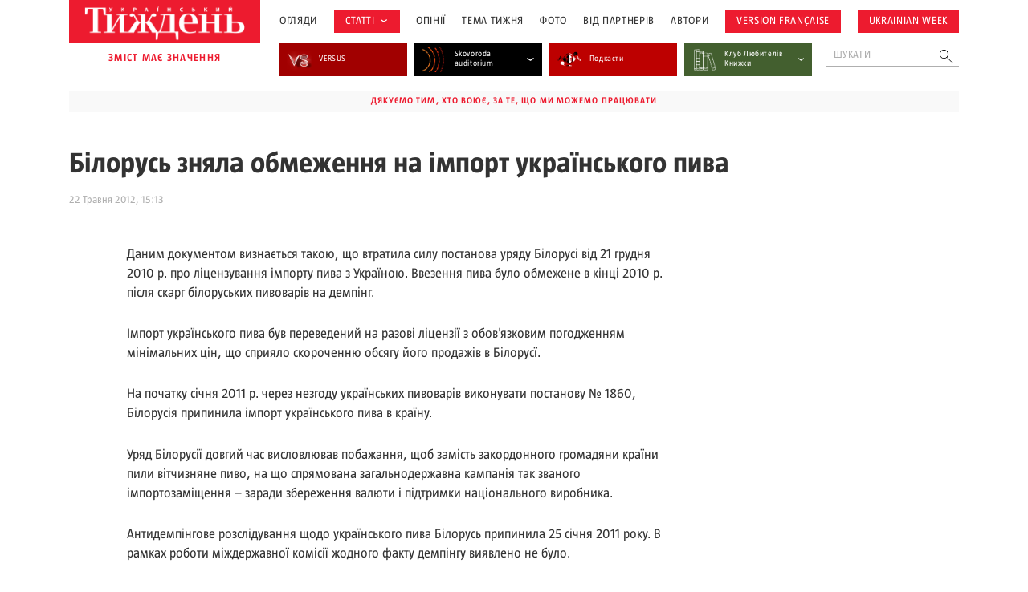

--- FILE ---
content_type: text/html; charset=utf-8
request_url: https://www.google.com/recaptcha/api2/aframe
body_size: 182
content:
<!DOCTYPE HTML><html><head><meta http-equiv="content-type" content="text/html; charset=UTF-8"></head><body><script nonce="A4pu6ZuDu4Qt-utDjuiKWg">/** Anti-fraud and anti-abuse applications only. See google.com/recaptcha */ try{var clients={'sodar':'https://pagead2.googlesyndication.com/pagead/sodar?'};window.addEventListener("message",function(a){try{if(a.source===window.parent){var b=JSON.parse(a.data);var c=clients[b['id']];if(c){var d=document.createElement('img');d.src=c+b['params']+'&rc='+(localStorage.getItem("rc::a")?sessionStorage.getItem("rc::b"):"");window.document.body.appendChild(d);sessionStorage.setItem("rc::e",parseInt(sessionStorage.getItem("rc::e")||0)+1);localStorage.setItem("rc::h",'1768806427227');}}}catch(b){}});window.parent.postMessage("_grecaptcha_ready", "*");}catch(b){}</script></body></html>

--- FILE ---
content_type: application/javascript; charset=UTF-8
request_url: https://tyzhden.ua/cdn-cgi/challenge-platform/scripts/jsd/main.js
body_size: 8315
content:
window._cf_chl_opt={AKGCx8:'b'};~function(w6,cs,cr,cl,ch,cg,ce,cE,w0,w2){w6=f,function(D,v,wK,w5,c,J){for(wK={D:428,v:365,c:335,J:454,X:419,n:502,F:433,x:392,V:432,C:411,k:499,I:374},w5=f,c=D();!![];)try{if(J=parseInt(w5(wK.D))/1*(-parseInt(w5(wK.v))/2)+parseInt(w5(wK.c))/3*(-parseInt(w5(wK.J))/4)+-parseInt(w5(wK.X))/5+parseInt(w5(wK.n))/6*(parseInt(w5(wK.F))/7)+-parseInt(w5(wK.x))/8*(parseInt(w5(wK.V))/9)+-parseInt(w5(wK.C))/10*(parseInt(w5(wK.k))/11)+parseInt(w5(wK.I))/12,J===v)break;else c.push(c.shift())}catch(X){c.push(c.shift())}}(L,953440),cs=this||self,cr=cs[w6(306)],cl=null,ch=cY(),cg={},cg[w6(344)]='o',cg[w6(389)]='s',cg[w6(366)]='u',cg[w6(489)]='z',cg[w6(339)]='n',cg[w6(437)]='I',cg[w6(442)]='b',ce=cg,cs[w6(329)]=function(D,J,X,F,JM,JQ,Ja,JS,wy,x,C,I,N,y,i,o){if(JM={D:530,v:458,c:386,J:471,X:424,n:386,F:436,x:402,V:521,C:436,k:402,I:315,N:534,y:461,i:501,o:518,b:449,H:484,P:446,G:446},JQ={D:469,v:461,c:457},Ja={D:492,v:530,c:482,J:391,X:318,n:467,F:435,x:342,V:393,C:381},JS={D:533},wy=w6,x={'uRQuH':function(H,P){return H===P},'dlBYO':function(H){return H()},'dVoxA':wy(JM.D),'cKjaQ':function(H,P,G,j){return H(P,G,j)},'ZUSla':function(H,P){return H(P)},'Qoinz':wy(JM.v),'yAdyP':function(H,P){return H+P}},J===null||void 0===J)return F;for(C=cA(J),D[wy(JM.c)][wy(JM.J)]&&(C=C[wy(JM.X)](D[wy(JM.n)][wy(JM.J)](J))),C=D[wy(JM.F)][wy(JM.x)]&&D[wy(JM.V)]?D[wy(JM.C)][wy(JM.k)](new D[(wy(JM.V))](C)):function(H,wP,P){for(wP=wy,H[wP(JQ.D)](),P=0;P<H[wP(JQ.v)];H[P]===H[P+1]?H[wP(JQ.c)](P+1,1):P+=1);return H}(C),I='nAsAaAb'.split('A'),I=I[wy(JM.I)][wy(JM.N)](I),N=0;N<C[wy(JM.y)];y=C[N],i=x[wy(JM.i)](cO,D,J,y),x[wy(JM.o)](I,i)?(o=i==='s'&&!D[wy(JM.b)](J[y]),x[wy(JM.H)]===x[wy(JM.P)](X,y)?V(x[wy(JM.G)](X,y),i):o||V(x[wy(JM.P)](X,y),J[y])):V(X+y,i),N++);return F;function V(H,P,Jl,Js,JT,wo,G,U,W){(Jl={D:512,v:408,c:544},Js={D:417},JT={D:488},wo=wy,G={'Hqkze':function(j,U,wq){return wq=f,x[wq(JS.D)](j,U)},'lJqAa':function(j,wi){return wi=f,x[wi(JT.D)](j)},'CszCd':wo(Ja.D)},wo(Ja.v)!==x[wo(Ja.c)])?(U={'YyXna':function(B,S,wb){return wb=wo,G[wb(Js.D)](B,S)},'IKWGP':wo(Ja.J),'ALYgx':function(B){return B()}},W=G[wo(Ja.X)](F),x(W.r,function(B,wH){wH=wo,U[wH(Jl.D)](typeof N,U[wH(Jl.v)])&&o(B),U[wH(Jl.c)](i)}),W.e&&N(G[wo(Ja.n)],W.e)):(Object[wo(Ja.F)][wo(Ja.x)][wo(Ja.V)](F,P)||(F[P]=[]),F[P][wo(Ja.C)](H))}},cE=w6(460)[w6(398)](';'),w0=cE[w6(315)][w6(534)](cE),cs[w6(418)]=function(D,v,Jm,JZ,wG,J,X,n,F,x){for(Jm={D:369,v:425,c:461,J:378,X:390,n:381,F:549},JZ={D:470},wG=w6,J={'NYdHP':function(V,C){return V+C},'xVXln':function(V,C){return V<C},'LmUkP':function(V,C){return V(C)}},X=Object[wG(Jm.D)](v),n=0;J[wG(Jm.v)](n,X[wG(Jm.c)]);n++)if(F=X[n],F==='f'&&(F='N'),D[F]){for(x=0;x<v[X[n]][wG(Jm.c)];-1===D[F][wG(Jm.J)](v[X[n]][x])&&(J[wG(Jm.X)](w0,v[X[n]][x])||D[F][wG(Jm.n)]('o.'+v[X[n]][x])),x++);}else D[F]=v[X[n]][wG(Jm.F)](function(V,wj){return wj=wG,J[wj(JZ.D)]('o.',V)})},w2=function(Xd,XW,Xj,XP,XH,Xb,wW,c,J,X,n){return Xd={D:423,v:537,c:472},XW={D:361,v:443,c:398,J:334,X:311,n:541,F:548,x:498,V:421,C:546,k:500,I:361,N:399,y:381,i:319,o:319,b:495,H:361,P:332,G:479,j:481,U:465,W:487,d:491,B:388,S:308,T:515,s:381,l:475,a:515,Q:414,M:431,z:473},Xj={D:373,v:461},XP={D:334,v:461,c:515,J:435,X:342,n:393,F:496,x:435,V:342,C:401,k:511,I:546,N:381,y:543,i:370,o:548,b:334,H:519,P:381,G:464,j:381,U:511,W:495,d:370,B:321,S:381,T:361,s:541,l:548,a:334,Q:381,M:317,z:342,K:511,R:546,Z:440,m:511,Y:510,h:355,g:359,e:438,O:381,A:380,E:310,L0:511,L1:404,L2:474,L3:381,L4:334,L5:361,L6:351,L7:373,L8:381,L9:326,LL:453,Lf:399,LD:308},XH={D:334},Xb={D:316,v:515},wW=w6,c={'fNttQ':function(F,V){return F==V},'ysSvs':function(F,V){return F+V},'eoLog':function(F,V){return F>V},'iezZv':function(F,V){return F<V},'JnctQ':function(F,V){return F>V},'BBOsh':function(F,V){return V|F},'kozJV':function(F,V){return V&F},'gMyOK':function(F,V){return F-V},'woGoJ':function(F,V){return F-V},'EhZMO':function(F,V){return F>V},'PZzda':function(F,V){return F-V},'BmJnE':function(F,V){return F<V},'noavO':function(F,x){return F(x)},'BXmkO':function(F,V){return F-V},'wBQAN':function(F,V){return F>V},'egTxw':function(F,V){return F|V},'MWvFS':function(F,V){return F<<V},'YHxXD':function(F,V){return F-V},'jJncX':function(F,V){return F!==V},'fzteR':wW(Xd.D),'NKhbB':function(F,V){return F>V},'dkqZR':function(F,V){return V&F},'FXLcL':function(F,V){return F&V},'anerh':function(F,V){return F==V},'uOHWb':function(F,V){return V==F},'uBOlc':function(F,V){return V==F},'XsPKt':function(F,x){return F(x)},'Qszwy':function(F,x){return F(x)},'WHEsg':function(F,V){return F==V},'ZXSmZ':function(F,V){return F*V},'jPAuA':function(F,x){return F(x)},'crcsV':function(F,x){return F(x)},'JIsNo':function(F,V){return V*F},'SvzBt':function(F,V){return V*F},'VgUrJ':function(F,V){return F-V},'kXztH':function(F,V){return V!=F},'tWFtG':function(F,V){return V&F},'QvKQD':function(F,V){return V==F},'oxzxk':function(F,V){return F+V},'YrzdX':function(F,V){return V==F}},J=String[wW(Xd.v)],X={'h':function(F,wd){return wd=wW,c[wd(XH.D)](null,F)?'':X.g(F,6,function(x,wB){return wB=wd,wB(Xb.D)[wB(Xb.v)](x)})},'g':function(F,x,V,wS,C,I,N,y,i,o,H,P,G,j,U,s,W,B,S){if(wS=wW,c[wS(XP.D)](null,F))return'';for(I={},N={},y='',i=2,o=3,H=2,P=[],G=0,j=0,U=0;U<F[wS(XP.v)];U+=1)if(W=F[wS(XP.c)](U),Object[wS(XP.J)][wS(XP.X)][wS(XP.n)](I,W)||(I[W]=o++,N[W]=!0),B=c[wS(XP.F)](y,W),Object[wS(XP.x)][wS(XP.X)][wS(XP.n)](I,B))y=B;else{if(Object[wS(XP.J)][wS(XP.V)][wS(XP.n)](N,y)){if(c[wS(XP.C)](256,y[wS(XP.k)](0))){for(C=0;c[wS(XP.I)](C,H);G<<=1,x-1==j?(j=0,P[wS(XP.N)](V(G)),G=0):j++,C++);for(S=y[wS(XP.k)](0),C=0;c[wS(XP.y)](8,C);G=c[wS(XP.i)](G<<1,c[wS(XP.o)](S,1)),c[wS(XP.b)](j,c[wS(XP.H)](x,1))?(j=0,P[wS(XP.P)](V(G)),G=0):j++,S>>=1,C++);}else{for(S=1,C=0;C<H;G=S|G<<1,j==c[wS(XP.G)](x,1)?(j=0,P[wS(XP.j)](V(G)),G=0):j++,S=0,C++);for(S=y[wS(XP.U)](0),C=0;c[wS(XP.W)](16,C);G=c[wS(XP.d)](G<<1.24,S&1),j==c[wS(XP.B)](x,1)?(j=0,P[wS(XP.S)](V(G)),G=0):j++,S>>=1,C++);}i--,0==i&&(i=Math[wS(XP.T)](2,H),H++),delete N[y]}else for(S=I[y],C=0;c[wS(XP.s)](C,H);G=G<<1|c[wS(XP.l)](S,1),c[wS(XP.a)](j,x-1)?(j=0,P[wS(XP.Q)](c[wS(XP.M)](V,G)),G=0):j++,S>>=1,C++);y=(i--,i==0&&(i=Math[wS(XP.T)](2,H),H++),I[B]=o++,String(W))}if(y!==''){if(Object[wS(XP.x)][wS(XP.z)][wS(XP.n)](N,y)){if(256>y[wS(XP.K)](0)){for(C=0;c[wS(XP.R)](C,H);G<<=1,j==c[wS(XP.Z)](x,1)?(j=0,P[wS(XP.Q)](V(G)),G=0):j++,C++);for(S=y[wS(XP.m)](0),C=0;c[wS(XP.Y)](8,C);G=c[wS(XP.h)](c[wS(XP.g)](G,1),c[wS(XP.l)](S,1)),j==c[wS(XP.e)](x,1)?(j=0,P[wS(XP.O)](V(G)),G=0):j++,S>>=1,C++);}else if(c[wS(XP.A)](c[wS(XP.E)],c[wS(XP.E)]))return s={},s.r={},s.e=J,s;else{for(S=1,C=0;C<H;G=G<<1.11|S,j==x-1?(j=0,P[wS(XP.S)](V(G)),G=0):j++,S=0,C++);for(S=y[wS(XP.L0)](0),C=0;c[wS(XP.L1)](16,C);G=G<<1.34|c[wS(XP.L2)](S,1),j==x-1?(j=0,P[wS(XP.L3)](V(G)),G=0):j++,S>>=1,C++);}i--,c[wS(XP.L4)](0,i)&&(i=Math[wS(XP.L5)](2,H),H++),delete N[y]}else for(S=I[y],C=0;C<H;G=c[wS(XP.h)](G<<1,c[wS(XP.L6)](S,1)),c[wS(XP.L7)](j,x-1)?(j=0,P[wS(XP.L8)](V(G)),G=0):j++,S>>=1,C++);i--,c[wS(XP.L9)](0,i)&&H++}for(S=2,C=0;C<H;G=1&S|G<<1,x-1==j?(j=0,P[wS(XP.L3)](c[wS(XP.M)](V,G)),G=0):j++,S>>=1,C++);for(;;)if(G<<=1,c[wS(XP.LL)](j,x-1)){P[wS(XP.P)](c[wS(XP.Lf)](V,G));break}else j++;return P[wS(XP.LD)]('')},'j':function(F,XG,wT){return XG={D:511},wT=wW,null==F?'':c[wT(Xj.D)]('',F)?null:X.i(F[wT(Xj.v)],32768,function(x,ws){return ws=wT,F[ws(XG.D)](x)})},'i':function(F,x,V,wr,C,I,N,y,i,o,H,P,G,j,U,W,B,Q,S,T,s){for(wr=wW,C={'TMadO':function(M,z){return M(z)}},I=[],N=4,y=4,i=3,o=[],G=V(0),j=x,U=1,H=0;3>H;I[H]=H,H+=1);for(W=0,B=Math[wr(XW.D)](2,2),P=1;P!=B;)for(S=wr(XW.v)[wr(XW.c)]('|'),T=0;!![];){switch(S[T++]){case'0':c[wr(XW.J)](0,j)&&(j=x,G=c[wr(XW.X)](V,U++));continue;case'1':W|=(c[wr(XW.n)](0,s)?1:0)*P;continue;case'2':P<<=1;continue;case'3':s=j&G;continue;case'4':j>>=1;continue}break}switch(W){case 0:for(W=0,B=Math[wr(XW.D)](2,8),P=1;B!=P;s=c[wr(XW.F)](G,j),j>>=1,c[wr(XW.x)](0,j)&&(j=x,G=V(U++)),W|=c[wr(XW.V)](c[wr(XW.C)](0,s)?1:0,P),P<<=1);Q=c[wr(XW.k)](J,W);break;case 1:for(W=0,B=Math[wr(XW.I)](2,16),P=1;B!=P;s=j&G,j>>=1,0==j&&(j=x,G=V(U++)),W|=(0<s?1:0)*P,P<<=1);Q=c[wr(XW.N)](J,W);break;case 2:return''}for(H=I[3]=Q,o[wr(XW.y)](Q);;)if(wr(XW.i)===wr(XW.o)){if(c[wr(XW.b)](U,F))return'';for(W=0,B=Math[wr(XW.H)](2,i),P=1;B!=P;s=G&j,j>>=1,0==j&&(j=x,G=c[wr(XW.P)](V,U++)),W|=c[wr(XW.G)](0<s?1:0,P),P<<=1);switch(Q=W){case 0:for(W=0,B=Math[wr(XW.H)](2,8),P=1;P!=B;s=j&G,j>>=1,j==0&&(j=x,G=V(U++)),W|=c[wr(XW.j)](0<s?1:0,P),P<<=1);I[y++]=J(W),Q=c[wr(XW.U)](y,1),N--;break;case 1:for(W=0,B=Math[wr(XW.I)](2,16),P=1;c[wr(XW.W)](P,B);s=c[wr(XW.d)](G,j),j>>=1,c[wr(XW.B)](0,j)&&(j=x,G=V(U++)),W|=(c[wr(XW.n)](0,s)?1:0)*P,P<<=1);I[y++]=J(W),Q=y-1,N--;break;case 2:return o[wr(XW.S)]('')}if(N==0&&(N=Math[wr(XW.H)](2,i),i++),I[Q])Q=I[Q];else if(y===Q)Q=H+H[wr(XW.T)](0);else return null;o[wr(XW.s)](Q),I[y++]=c[wr(XW.l)](H,Q[wr(XW.a)](0)),N--,H=Q,c[wr(XW.Q)](0,N)&&(N=Math[wr(XW.I)](2,i),i++)}else C[wr(XW.M)](J,wr(XW.z))}},n={},n[wW(Xd.c)]=X.h,n}(),w3();function w4(J,X,Xz,wz,n,F,x,V){if(Xz={D:384,v:473,c:483,J:527,X:363,n:503,F:314,x:483,V:367,C:441,k:420,I:397,N:448,y:363,i:441,o:420,b:459,H:463,P:397,G:448},wz=w6,n={},n[wz(Xz.D)]=wz(Xz.v),n[wz(Xz.c)]=wz(Xz.J),n[wz(Xz.X)]=wz(Xz.n),F=n,!J[wz(Xz.F)])return;X===F[wz(Xz.D)]?wz(Xz.J)===F[wz(Xz.x)]?(x={},x[wz(Xz.V)]=wz(Xz.n),x[wz(Xz.C)]=J.r,x[wz(Xz.k)]=wz(Xz.v),cs[wz(Xz.I)][wz(Xz.N)](x,'*')):J(X,n):(V={},V[wz(Xz.V)]=F[wz(Xz.y)],V[wz(Xz.i)]=J.r,V[wz(Xz.o)]=wz(Xz.b),V[wz(Xz.H)]=X,cs[wz(Xz.P)][wz(Xz.G)](V,'*'))}function ca(D,wu,we,w7,v,c){wu={D:372,v:517,c:492},we={D:368,v:375,c:391,J:493,X:536,n:514,F:358,x:449,V:330,C:458,k:508,I:406,N:547,y:398,i:523,o:339},w7=w6,v={'eorEU':w7(wu.D),'lZFVR':function(J,X){return X===J},'HKNEz':function(J,X){return X!==J},'oJoEl':function(J,X){return J(X)},'FuGht':function(J){return J()},'GocVf':function(J){return J()}},c=v[w7(wu.v)](w1),cm(c.r,function(J,wp,w9,X,F,x,V,C,k){if(wp={D:352},w9=w7,X={'racvq':function(n,F,w8){return w8=f,v[w8(wp.D)](n,F)},'NCzKP':function(n,F){return n+F}},w9(we.D)!==w9(we.v)){typeof D===w9(we.c)&&(v[w9(we.J)](w9(we.X),w9(we.n))?v[w9(we.F)](D,J):(F='s'===o&&!b[w9(we.x)](H[P]),X[w9(we.V)](w9(we.C),G+j)?U(X[w9(we.k)](W,d),B):F||S(T+s,l[a])));v[w9(we.I)](cz)}else for(x=v[w9(we.N)][w9(we.y)]('|'),V=0;!![];){switch(x[V++]){case'0':C=v[w9(we.i)];continue;case'1':if(!C)return null;continue;case'2':return k;case'3':k=C.i;continue;case'4':if(typeof k!==w9(we.o)||k<30)return null;continue}break}}),c.e&&cp(w7(wu.c),c.e)}function cQ(wO,wL,v,c,J,X){return wO={D:385,v:507,c:523,J:339,X:507,n:385},wL=w6,v={},v[wL(wO.D)]=wL(wO.v),c=v,J=cs[wL(wO.c)],!J?null:(X=J.i,typeof X!==wL(wO.J)||X<30)?wL(wO.X)!==c[wL(wO.n)]?void 0:null:X}function f(D,v,c,w){return D=D-306,c=L(),w=c[D],w}function cM(J0,wf,D){return J0={D:410,v:377},wf=w6,D={'yBzhd':function(v,c){return c!==v},'mEUMp':function(v){return v()}},D[wf(J0.D)](D[wf(J0.v)](cQ),null)}function cO(D,J,X,JP,wI,n,F,k,I,N,y,i,o,x){n=(JP={D:513,v:309,c:344,J:379,X:391,n:535,F:322,x:323,V:322,C:394,k:451,I:320,N:532,y:523,i:485,o:341,b:528,H:345,P:478,G:403,j:413,U:426,W:531,d:538,B:324,S:525,T:525,s:360,l:545,a:528,Q:545,M:490,z:528,K:415,R:346,Z:354,m:550,Y:367,h:328,g:387,e:472,O:436,A:353,E:480,L0:439},wI=w6,{'hYRWT':function(V,C){return V+C},'GZLbC':wI(JP.D),'ueKWq':wI(JP.v),'tVsJi':function(V,C){return C===V},'FyNiX':function(V,C){return V==C},'VwZqK':wI(JP.c),'QyKim':function(V,C){return V===C},'SxovY':wI(JP.J),'ckxIx':wI(JP.X),'lUcPZ':function(V,C,k){return V(C,k)}});try{F=J[X]}catch(V){return'i'}if(null==F)return n[wI(JP.n)](void 0,F)?'u':'x';if(n[wI(JP.F)](n[wI(JP.x)],typeof F))try{if(n[wI(JP.V)](wI(JP.X),typeof F[wI(JP.C)])){if(n[wI(JP.k)](wI(JP.I),n[wI(JP.N)]))k=k[wI(JP.y)],I=n[wI(JP.i)](n[wI(JP.o)]+I[wI(JP.b)][wI(JP.H)]+n[wI(JP.P)],k.r)+wI(JP.G),N=new N[(wI(JP.j))](),N[wI(JP.U)](wI(JP.W),I),N[wI(JP.d)]=2500,N[wI(JP.B)]=function(){},y={},y[wI(JP.S)]=y[wI(JP.b)][wI(JP.T)],y[wI(JP.s)]=i[wI(JP.b)][wI(JP.s)],y[wI(JP.l)]=o[wI(JP.a)][wI(JP.Q)],y[wI(JP.M)]=D[wI(JP.z)][wI(JP.K)],y[wI(JP.R)]=H,i=y,o={},o[wI(JP.Z)]=G,o[wI(JP.m)]=i,o[wI(JP.Y)]=wI(JP.h),N[wI(JP.g)](P[wI(JP.e)](o));else return F[wI(JP.C)](function(){}),'p'}}catch(k){}return D[wI(JP.O)][wI(JP.A)](F)?'a':F===D[wI(JP.O)]?'D':F===!0?'T':F===!1?'F':(x=typeof F,n[wI(JP.E)]==x?n[wI(JP.L0)](cu,D,F)?'N':'f':ce[x]||'?')}function cA(D,JG,wN,v){for(JG={D:424,v:369,c:520},wN=w6,v=[];D!==null;v=v[wN(JG.D)](Object[wN(JG.v)](D)),D=Object[wN(JG.c)](D));return v}function cK(D,J6,ww){return J6={D:350},ww=w6,Math[ww(J6.D)]()<D}function w1(JY,wU,J,X,n,F,x,V,C){X=(JY={D:468,v:542,c:382,J:340,X:407,n:540,F:456,x:337,V:430,C:371,k:509,I:429,N:526,y:313,i:382,o:407,b:509,H:333},wU=w6,J={},J[wU(JY.D)]=wU(JY.v),J[wU(JY.c)]=wU(JY.J),J[wU(JY.X)]=wU(JY.n),J);try{return n=cr[wU(JY.F)](wU(JY.x)),n[wU(JY.V)]=X[wU(JY.D)],n[wU(JY.C)]='-1',cr[wU(JY.k)][wU(JY.I)](n),F=n[wU(JY.N)],x={},x=pRIb1(F,F,'',x),x=pRIb1(F,F[wU(JY.y)]||F[X[wU(JY.i)]],'n.',x),x=pRIb1(F,n[X[wU(JY.o)]],'d.',x),cr[wU(JY.b)][wU(JY.H)](n),V={},V.r=x,V.e=null,V}catch(k){return C={},C.r={},C.e=k,C}}function cu(v,c,JI,wk,J,X){return JI={D:477,v:477,c:524,J:435,X:434,n:393,F:378,x:400},wk=w6,J={},J[wk(JI.D)]=function(n,F){return n instanceof F},X=J,X[wk(JI.v)](c,v[wk(JI.c)])&&0<v[wk(JI.c)][wk(JI.J)][wk(JI.X)][wk(JI.n)](c)[wk(JI.F)](wk(JI.x))}function cz(J5,J4,wD,D,v){if(J5={D:516,v:338,c:497},J4={D:497,v:516,c:331,J:538,X:324},wD=w6,D={'BvIpU':function(c,J){return c===J},'tkPvP':wD(J5.D),'eYQTj':function(c){return c()}},v=D[wD(J5.v)](cQ),D[wD(J5.c)](v,null))return;cl=(cl&&clearTimeout(cl),setTimeout(function(J3,wv){J3={D:538},wv=wD,D[wv(J4.D)](wv(J4.v),D[wv(J4.c)])?ca():(J[wv(J4.J)]=5e3,X[wv(J4.X)]=function(wc){wc=wv,F(wc(J3.D))})},1e3*v))}function cZ(Jf,wX,D,v,c,J){return Jf={D:529,v:466,c:476,J:325,X:395,n:409,F:376,x:312},wX=w6,D={'ilScI':function(X){return X()},'omunF':function(X,n){return X/n},'YGOUl':function(X,n){return X-n},'uLTsY':wX(Jf.D)},v=3600,c=D[wX(Jf.v)](cR),J=Math[wX(Jf.c)](D[wX(Jf.J)](Date[wX(Jf.X)](),1e3)),D[wX(Jf.n)](J,c)>v?D[wX(Jf.F)]===wX(Jf.x)?void 0:![]:!![]}function cm(D,v,Jt,Jn,JX,JJ,wn,c,J,X,n){Jt={D:383,v:445,c:531,J:513,X:523,n:336,F:528,x:413,V:426,C:452,k:506,I:444,N:528,y:345,i:364,o:314,b:538,H:324,P:327,G:307,j:447,U:447,W:486,d:447,B:314,S:387,T:472,s:405},Jn={D:522,v:427},JX={D:357,v:362,c:494,J:473,X:522,n:506,F:552},JJ={D:538},wn=w6,c={'fzmQu':function(F,V){return F>=V},'BJWbh':function(F,V){return F<V},'Avyvl':function(F,x){return F(x)},'feNKP':function(F,V){return F+V},'JHsuz':wn(Jt.D),'tJdrt':wn(Jt.v),'VQYwv':wn(Jt.c),'plkMN':wn(Jt.J)},J=cs[wn(Jt.X)],console[wn(Jt.n)](cs[wn(Jt.F)]),X=new cs[(wn(Jt.x))](),X[wn(Jt.V)](c[wn(Jt.C)],c[wn(Jt.k)](c[wn(Jt.I)]+cs[wn(Jt.N)][wn(Jt.y)],wn(Jt.i))+J.r),J[wn(Jt.o)]&&(X[wn(Jt.b)]=5e3,X[wn(Jt.H)]=function(wt){wt=wn,v(wt(JJ.D))}),X[wn(Jt.P)]=function(wF){wF=wn,c[wF(JX.D)](X[wF(JX.v)],200)&&c[wF(JX.c)](X[wF(JX.v)],300)?v(wF(JX.J)):c[wF(JX.X)](v,c[wF(JX.n)](c[wF(JX.F)],X[wF(JX.v)]))},X[wn(Jt.G)]=function(wx){wx=wn,c[wx(Jn.D)](v,c[wx(Jn.v)])},n={'t':cR(),'lhr':cr[wn(Jt.j)]&&cr[wn(Jt.U)][wn(Jt.W)]?cr[wn(Jt.d)][wn(Jt.W)]:'','api':J[wn(Jt.B)]?!![]:![],'c':cM(),'payload':D},X[wn(Jt.S)](w2[wn(Jt.T)](JSON[wn(Jt.s)](n)))}function cR(J7,wJ,D){return J7={D:523,v:476},wJ=w6,D=cs[wJ(J7.D)],Math[wJ(J7.v)](+atob(D.t))}function w3(XM,XQ,Xl,Xr,wl,D,v,c,J,X){if(XM={D:450,v:523,c:539,J:462,X:416,n:422,F:504,x:412,V:412},XQ={D:462,v:551,c:412},Xl={D:347},Xr={D:455},wl=w6,D={'QIgRx':function(n,F){return n(F)},'uCLkM':wl(XM.D),'NIuHS':function(n,F){return n!==F},'gBRhZ':function(n){return n()}},v=cs[wl(XM.v)],!v)return;if(!cZ())return;(c=![],J=function(wa,n){if(wa=wl,n={'xBhYP':function(F,x,V){return F(x,V)}},!c){if(c=!![],!cZ())return;D[wa(Xl.D)](ca,function(F,wQ){wQ=wa,n[wQ(Xr.D)](w4,v,F)})}},D[wl(XM.c)](cr[wl(XM.J)],wl(XM.D)))?D[wl(XM.X)](J):cs[wl(XM.n)]?cr[wl(XM.n)](wl(XM.F),J):(X=cr[wl(XM.x)]||function(){},cr[wl(XM.V)]=function(wM){wM=wl,X(),cr[wM(XQ.D)]!==D[wM(XQ.v)]&&(cr[wM(XQ.c)]=X,J())})}function L(XK){return XK='bind,tVsJi,iwVui,fromCharCode,timeout,NIuHS,contentDocument,BmJnE,display: none,JnctQ,ALYgx,LRmiB4,iezZv,eorEU,kozJV,map,chctx,uCLkM,JHsuz,document,onerror,join,/b/ov1/0.5014067659225975:1768803074:izltFD0QatwtpZNh3Z8M7TjqIlUfl2mDL_yFyMNleMs/,fzteR,Qszwy,Tcwog,clientInformation,api,includes,lmiRYfCLBc4+Utwp$FobD59HQZvXxKGy-6JjhO7sqP8nVAT0grzW3deEu1kNIM2Sa,noavO,lJqAa,EadxQ,VPQuR,PZzda,FyNiX,VwZqK,ontimeout,omunF,uOHWb,onload,jsd,pRIb1,racvq,tkPvP,crcsV,removeChild,fNttQ,153108FIXIoD,log,iframe,eYQTj,number,navigator,GZLbC,hasOwnProperty,TYlZ6,object,AKGCx8,JBxy9,QIgRx,xqLaS,randomUUID,random,FXLcL,lZFVR,isArray,errorInfoObject,egTxw,pvqfJ,fzmQu,oJoEl,MWvFS,SSTpq3,pow,status,KyOAr,/jsd/oneshot/d251aa49a8a3/0.5014067659225975:1768803074:izltFD0QatwtpZNh3Z8M7TjqIlUfl2mDL_yFyMNleMs/,1684zHxCWi,undefined,source,NwMxy,keys,BBOsh,tabIndex,0|1|3|4|2,anerh,42953928pAQeZs,PxsEE,uLTsY,mEUMp,indexOf,XtbZx,jJncX,push,KtOJn,http-code:,pXKAU,sfdUG,Object,send,QvKQD,string,LmUkP,function,56yxbsih,call,catch,now,AdeF3,parent,split,XsPKt,[native code],eoLog,from,/invisible/jsd,NKhbB,stringify,FuGht,PgOES,IKWGP,YGOUl,yBzhd,163050ZYpHlh,onreadystatechange,XMLHttpRequest,YrzdX,aUjz8,gBRhZ,Hqkze,rxvNi8,8763645TTzzir,event,ZXSmZ,addEventListener,WyCAt,concat,xVXln,open,tJdrt,131WVYxRo,appendChild,style,TMadO,1786923pJAPwm,49TLGWro,toString,prototype,Array,bigint,YHxXD,lUcPZ,BXmkO,sid,boolean,3|4|0|1|2,plkMN,xhr-error,yAdyP,location,postMessage,isNaN,loading,QyKim,VQYwv,uBOlc,68mHaRcc,xBhYP,createElement,splice,d.cookie,error,_cf_chl_opt;JJgc4;PJAn2;kJOnV9;IWJi4;OHeaY1;DqMg0;FKmRv9;LpvFx1;cAdz2;PqBHf2;nFZCC5;ddwW5;pRIb1;rxvNi8;RrrrA2;erHi9,length,readyState,detail,woGoJ,VgUrJ,ilScI,CszCd,sSOBq,sort,NYdHP,getOwnPropertyNames,JEsKhfCXsLKU,success,dkqZR,oxzxk,floor,RMPjg,ueKWq,JIsNo,ckxIx,SvzBt,dVoxA,aFWdo,Qoinz,hYRWT,href,kXztH,dlBYO,symbol,pkLOA2,tWFtG,error on cf_chl_props,HKNEz,BJWbh,EhZMO,ysSvs,BvIpU,WHEsg,143mUHnej,jPAuA,cKjaQ,1462614SqjByb,cloudflare-invisible,DOMContentLoaded,EFaGQ,feNKP,CSQaS,NCzKP,body,wBQAN,charCodeAt,YyXna,/cdn-cgi/challenge-platform/h/,MsCyT,charAt,FYpLE,GocVf,ZUSla,gMyOK,getPrototypeOf,Set,Avyvl,__CF$cv$params,Function,CnwA5,contentWindow,StNax,_cf_chl_opt,kTQkO,SiFYM,POST,SxovY,uRQuH'.split(','),L=function(){return XK},L()}function cY(JF,wV){return JF={D:349,v:349},wV=w6,crypto&&crypto[wV(JF.D)]?crypto[wV(JF.v)]():''}function cp(X,n,JC,wC,F,x,V,C,k,I,N,y,i,o){if(JC={D:505,v:348,c:513,J:356,X:531,n:396,F:343,x:523,V:505,C:348,k:528,I:345,N:309,y:403,i:413,o:426,b:356,H:538,P:324,G:525,j:528,U:360,W:360,d:545,B:528,S:545,T:490,s:528,l:415,a:346,Q:354,M:550,z:367,K:328,R:387,Z:472},wC=w6,F={},F[wC(JC.D)]=function(b,H){return b+H},F[wC(JC.v)]=wC(JC.c),F[wC(JC.J)]=wC(JC.X),x=F,!cK(0))return![];C=(V={},V[wC(JC.n)]=X,V[wC(JC.F)]=n,V);try{k=cs[wC(JC.x)],I=x[wC(JC.D)](x[wC(JC.V)](x[wC(JC.C)],cs[wC(JC.k)][wC(JC.I)])+wC(JC.N),k.r)+wC(JC.y),N=new cs[(wC(JC.i))](),N[wC(JC.o)](x[wC(JC.b)],I),N[wC(JC.H)]=2500,N[wC(JC.P)]=function(){},y={},y[wC(JC.G)]=cs[wC(JC.j)][wC(JC.G)],y[wC(JC.U)]=cs[wC(JC.j)][wC(JC.W)],y[wC(JC.d)]=cs[wC(JC.B)][wC(JC.S)],y[wC(JC.T)]=cs[wC(JC.s)][wC(JC.l)],y[wC(JC.a)]=ch,i=y,o={},o[wC(JC.Q)]=C,o[wC(JC.M)]=i,o[wC(JC.z)]=wC(JC.K),N[wC(JC.R)](w2[wC(JC.Z)](o))}catch(b){}}}()